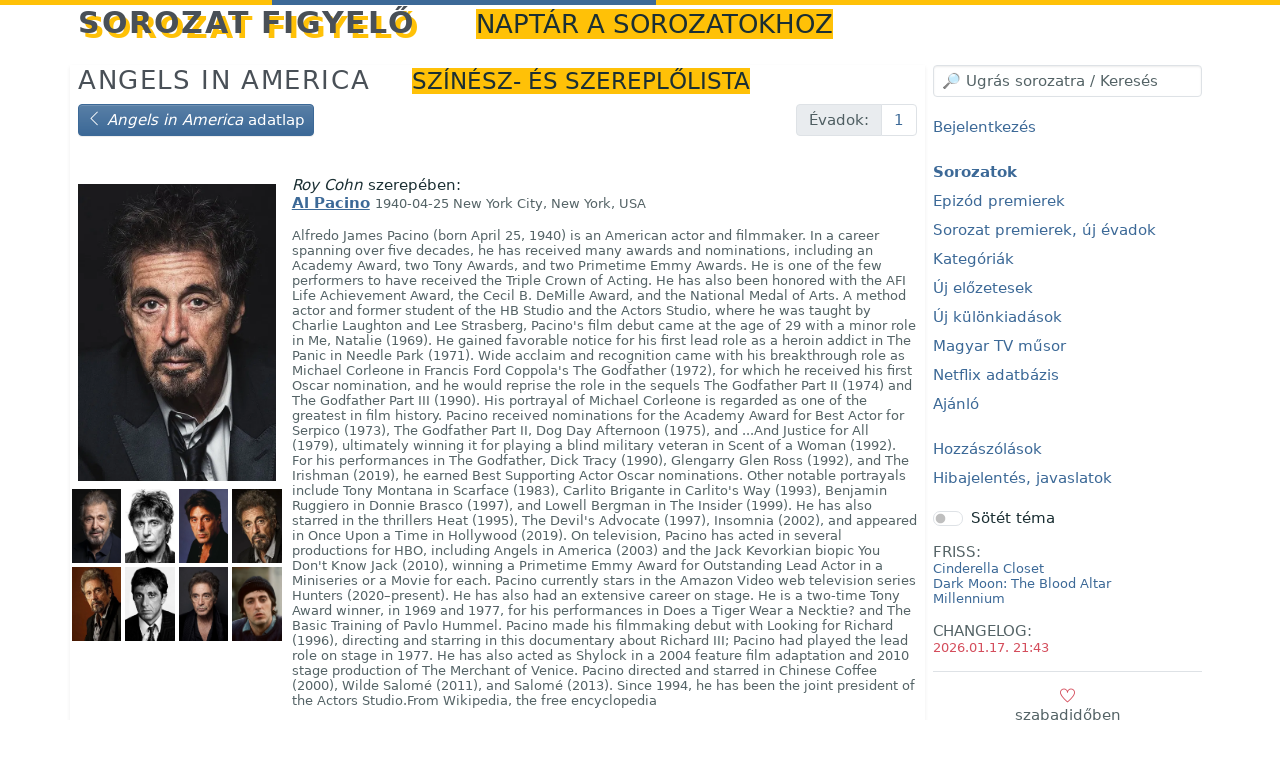

--- FILE ---
content_type: text/html; charset=UTF-8
request_url: https://sorfi.org/sorozat/ANGELSINAMERICA/szineszek
body_size: 15192
content:
<!DOCTYPE HTML>
<html lang="hu">

<!-- (c) resist 2009-2026: Sorozat figyelő 10 | https://sorfi.org | https://resist.hu -->

<head>
        <meta charset="utf-8">
    <meta name="viewport" content="width=device-width, initial-scale=1, shrink-to-fit=no">

    <title> Színész- és szereplőlista: Angels in America </title>

    <link rel="preload" href="/font/themify/themify.woff" as="font" type="font/woff2" crossorigin>
    <meta name="description" content="Angels in America (Angyalok Amerikában) sorozat színész- és szereplő listája">    <meta name="keys" content="színész, képek, Angels in America">    <meta name="application-name" content="Sorozat figyelő">
    <link rel="stylesheet" href="/css/bootstrap.min.css?16" media="all">
    <link rel="stylesheet" href="/css/build/notyf.min.css">
    <link href="/css/themify-icons.css" rel="stylesheet">
    <link href="/css/sorfi.css?43" rel="stylesheet">

    <script type="text/javascript">
        const base = 'https://sorfi.org/';
        let reftime = ((new Date()).getTime()/1000).toFixed();
        let refzone = Intl.DateTimeFormat().resolvedOptions().timeZone;
    </script>
    <script src="/js/bootstrap.min.js" crossorigin="anonymous"></script>
    <script src="/js/build/htmx.min.js"></script>
    <script src="/js/build/_hyperscript.min.js"></script>
    <script src="/js/build/notyf.min.js"></script>
    <script src="/js/build/autoComplete.min.js"></script>
    <script src="/js/sorfi.js?20"></script>

    <link rel="apple-touch-icon" sizes="180x180" href="/icon/apple-touch-icon.png">
    <link rel="icon" type="image/png" sizes="32x32" href="/icon/favicon-32x32.png">
    <link rel="icon" type="image/png" sizes="192x192" href="/icon/android-chrome-192x192.png">
    <link rel="icon" type="image/png" sizes="16x16" href="/icon/favicon-16x16.png">
    <link rel="manifest" href="/webmanifest.json">
    <link rel="mask-icon" href="/icon/safari-pinned-tab.svg" color="#3c6997">
    <link rel="shortcut icon" href="/icon/favicon.ico">
    <meta name="apple-mobile-web-app-title" content="Sorfi">
    <meta name="application-name" content="Sorfi">
    <meta name="msapplication-TileColor" content="#3c6997">
    <meta name="msapplication-config" content="/icon/browserconfig.xml">
    <meta name="theme-color" content="#3c6997">

    <meta name="generator" content="sorfi-10">
    <link rel="author" href="/dokumentacio/nevjegy">

    <meta http-equiv="x-ua-compatible" content="ie=edge">
    <meta name="format-detection" content="telephone=no">

    <link rel="search" type="application/opensearchdescription+xml" title="searchTitle" href="/opensearch.xml">
    <link rel="self" type="application/opensearchdescription+xml" title="searchTitle" href="/opensearch.xml">

    </head>
<body class="d-flex flex-column h-100" id="body" data-hx-ext="ajax-header" data-hx-indicator="#spinner">

<div class="htmx-indicator spinner sticky-top" id="spinner" role="progressbar" aria-label="Háttérfolyamat-jelző">
    <span class="visually-hidden">Betöltés...</span>
</div>


<div class="container mb-4">
    <header>
        <span id="sidebar-controller-container" class="float-end text-double btn-img text-danger d-md-none cur" role="button" aria-label="Oldalsó menü nyitó mobil nézetben"
              data-script="on click toggle .d-none on #sidebar then toggle between .ti-menu and .ti-close on #sidebar-controller"><span id="sidebar-controller" class="ti-menu"></span>
        </span>
        <h1 class="d-inline">
            <a href="/">
                Sorozat figyelő
            </a>
                            <small class="ms-3 d-none d-lg-inline fw-light">naptár a sorozatokhoz</small>
                    </h1>
    </header>
</div>

<div class="container">
        

    
        
    <div class="row">
                                    
        <main class="col-12 order-last order-md-first col-md-9 shadow-sm pb-3">
                                <h2>
                            <a href="/sorozat/ANGELSINAMERICA/szineszek">Angels in America</a>
            
                            <small>
                    Színész- és szereplőlista
                </small>
                    </h2>

            
    <div class="row mb-2">
        <div class="col">
            <a href="/sorozat/ANGELSINAMERICA" class="btn btn-primary">
                <span class="ti-angle-left" role="img"></span> <em>Angels in America</em> adatlap
            </a>
        </div>
        <nav class="col-auto">
            <ul class="pagination flex-wrap">
                <li class="page-item disabled d-none d-sm-block">
                    <span class="page-link">Évadok:</span>
                </li>

                                    <li class="page-item cur">
                        <a href="/sorozat/ANGELSINAMERICA/szineszek/1" class="page-link">1</a>
                    </li>
                            </ul>
        </nav>

    </div>

    <div class="row">
        
        <div class="col-12 mt-3">
                                                            
                <div class="row" id="Al-Pacino">
                        <div class="col-3">
                            <a href="https://image.tmdb.org/t/p/original/m8HAAjq1T75JypKk0v1FFQn4ysZ.jpg" target="_blank" rel="noreferrer">
                                <img src="https://image.tmdb.org/t/p/w500/m8HAAjq1T75JypKk0v1FFQn4ysZ.jpg" alt="Kép: Al Pacino színész profilképe" class="img-fluid my-2">
                            </a>
                                                            <div class="row">
                                                                                                                                                                                                    <div class="col-3 gy-0 gx-1 pb-1">
                                                <a href="https://image.tmdb.org/t/p/original/2dGBb1fOcNdZjtQToVPFxXjm4ke.jpg" target="_blank" rel="noreferrer">
                                                    <img src="https://image.tmdb.org/t/p/w500/2dGBb1fOcNdZjtQToVPFxXjm4ke.jpg" alt="Kép: Al Pacino színész profilképe" class="img-fluid">
                                                </a>
                                            </div>
                                                                                                                                                                <div class="col-3 gy-0 gx-1 pb-1">
                                                <a href="https://image.tmdb.org/t/p/original/qs5KH7A6oH1wVDz0K3yYOzuanE0.jpg" target="_blank" rel="noreferrer">
                                                    <img src="https://image.tmdb.org/t/p/w500/qs5KH7A6oH1wVDz0K3yYOzuanE0.jpg" alt="Kép: Al Pacino színész profilképe" class="img-fluid">
                                                </a>
                                            </div>
                                                                                                                                                                <div class="col-3 gy-0 gx-1 pb-1">
                                                <a href="https://image.tmdb.org/t/p/original/sDcYe21O0XEaOPXKpbQWEEdvnCF.jpg" target="_blank" rel="noreferrer">
                                                    <img src="https://image.tmdb.org/t/p/w500/sDcYe21O0XEaOPXKpbQWEEdvnCF.jpg" alt="Kép: Al Pacino színész profilképe" class="img-fluid">
                                                </a>
                                            </div>
                                                                                                                                                                <div class="col-3 gy-0 gx-1 pb-1">
                                                <a href="https://image.tmdb.org/t/p/original/vfbfcqINRHzXNTenycHIjNO6Va7.jpg" target="_blank" rel="noreferrer">
                                                    <img src="https://image.tmdb.org/t/p/w500/vfbfcqINRHzXNTenycHIjNO6Va7.jpg" alt="Kép: Al Pacino színész profilképe" class="img-fluid">
                                                </a>
                                            </div>
                                                                                                                                                                <div class="col-3 gy-0 gx-1 pb-1">
                                                <a href="https://image.tmdb.org/t/p/original/cCECRgy3E1e1jE6y5xtSsThnLid.jpg" target="_blank" rel="noreferrer">
                                                    <img src="https://image.tmdb.org/t/p/w500/cCECRgy3E1e1jE6y5xtSsThnLid.jpg" alt="Kép: Al Pacino színész profilképe" class="img-fluid">
                                                </a>
                                            </div>
                                                                                                                                                                <div class="col-3 gy-0 gx-1 pb-1">
                                                <a href="https://image.tmdb.org/t/p/original/iqJ6g9fTKjpp1zWH9v72whXeGIK.jpg" target="_blank" rel="noreferrer">
                                                    <img src="https://image.tmdb.org/t/p/w500/iqJ6g9fTKjpp1zWH9v72whXeGIK.jpg" alt="Kép: Al Pacino színész profilképe" class="img-fluid">
                                                </a>
                                            </div>
                                                                                                                                                                <div class="col-3 gy-0 gx-1 pb-1">
                                                <a href="https://image.tmdb.org/t/p/original/lNK0BtzeJpwhd9MQFMiwE05dqd4.jpg" target="_blank" rel="noreferrer">
                                                    <img src="https://image.tmdb.org/t/p/w500/lNK0BtzeJpwhd9MQFMiwE05dqd4.jpg" alt="Kép: Al Pacino színész profilképe" class="img-fluid">
                                                </a>
                                            </div>
                                                                                                                                                                <div class="col-3 gy-0 gx-1 pb-1">
                                                <a href="https://image.tmdb.org/t/p/original/8659cdumFKdn3zQHZBFlvEAsAo7.jpg" target="_blank" rel="noreferrer">
                                                    <img src="https://image.tmdb.org/t/p/w500/8659cdumFKdn3zQHZBFlvEAsAo7.jpg" alt="Kép: Al Pacino színész profilképe" class="img-fluid">
                                                </a>
                                            </div>
                                                                                                            </div>
                                                    </div>
                        <div class="col-9">
                            <p>
                                                                    <span class="fst-italic">Roy Cohn</span> szerepében:
                                    <br>
                                                                                                    <a href="https://www.imdb.com/name/nm0000199" class="fw-bold" target="_blank" rel="noreferrer" data-bs-toggle="tooltip" title="IMDb link">Al Pacino</a>
                                
                                <span class="text-muted small ml-2">
                                                                        1940-04-25                                    New York City, New York, USA                                                                    </span>
                            </p>
                                                            <p class="text-muted small" data-truncate="truncate">Alfredo James Pacino (born April 25, 1940) is an American actor and filmmaker. In a career spanning over five decades, he has received many awards and nominations, including an Academy Award, two Tony Awards, and two Primetime Emmy Awards. He is one of the few performers to have received the Triple Crown of Acting. He has also been honored with the AFI Life Achievement Award, the Cecil B. DeMille Award, and the National Medal of Arts.

A method actor and former student of the HB Studio and the Actors Studio, where he was taught by Charlie Laughton and Lee Strasberg, Pacino&#039;s film debut came at the age of 29 with a minor role in Me, Natalie (1969). He gained favorable notice for his first lead role as a heroin addict in The Panic in Needle Park (1971). Wide acclaim and recognition came with his breakthrough role as Michael Corleone in Francis Ford Coppola&#039;s The Godfather (1972), for which he received his first Oscar nomination, and he would reprise the role in the sequels The Godfather Part II (1974) and The Godfather Part III (1990).

His portrayal of Michael Corleone is regarded as one of the greatest in film history. Pacino received nominations for the Academy Award for Best Actor for Serpico (1973), The Godfather Part II, Dog Day Afternoon (1975), and ...And Justice for All (1979), ultimately winning it for playing a blind military veteran in Scent of a Woman (1992). For his performances in The Godfather, Dick Tracy (1990), Glengarry Glen Ross (1992), and The Irishman (2019), he earned Best Supporting Actor Oscar nominations.

Other notable portrayals include Tony Montana in Scarface (1983), Carlito Brigante in Carlito&#039;s Way (1993), Benjamin Ruggiero in Donnie Brasco (1997), and Lowell Bergman in The Insider (1999). He has also starred in the thrillers Heat (1995), The Devil&#039;s Advocate (1997), Insomnia (2002), and appeared in Once Upon a Time in Hollywood (2019). On television, Pacino has acted in several productions for HBO, including Angels in America (2003) and the Jack Kevorkian biopic You Don&#039;t Know Jack (2010), winning a Primetime Emmy Award for Outstanding Lead Actor in a Miniseries or a Movie for each. Pacino currently stars in the Amazon Video web television series Hunters (2020–present).

He has also had an extensive career on stage. He is a two-time Tony Award winner, in 1969 and 1977, for his performances in Does a Tiger Wear a Necktie? and The Basic Training of Pavlo Hummel. Pacino made his filmmaking debut with Looking for Richard (1996), directing and starring in this documentary about Richard III; Pacino had played the lead role on stage in 1977. He has also acted as Shylock in a 2004 feature film adaptation and 2010 stage production of The Merchant of Venice. Pacino directed and starred in Chinese Coffee (2000), Wilde Salomé (2011), and Salomé (2013). Since 1994, he has been the joint president of the Actors Studio.​

From Wikipedia, the free encyclopedia</p>
                                                        <p class="small text-muted">
                                <a href="https://www.themoviedb.org/person/1158" target="_blank" rel="noopener">The Movie DB adatlap</a>
                                                                    | <a href="https://www.imdb.com/name/nm0000199" target="_blank" rel="noreferrer">IMDb adatlap</a>
                                                            </p>
                            <div class="row">
                                                                    <div class="col-4 col-md-2 text-center small g-1">
                                                                                    <img src="https://image.tmdb.org/t/p/w92//3bhkrj58Vtu7enYsRolD1fZdja1.jpg" alt="The Godfather poszter" data-bs-toggle="tooltip" title="Szerep: Michael Corleone" class="img-thumbnail img-fluid">
                                        
                                        <br>The Godfather
                                                                                                                                    <em class="text-muted">film</em>
                                                                                     <a href="https://www.themoviedb.org/movie/238" target="_blank" rel="noopener">TMDb</a>
                                    </div>
                                                                    <div class="col-4 col-md-2 text-center small g-1">
                                                                                    <img src="https://image.tmdb.org/t/p/w92//hek3koDUyRQk7FIhPXsa6mT2Zc3.jpg" alt="The Godfather Part II poszter" data-bs-toggle="tooltip" title="Szerep: Don Michael Corleone" class="img-thumbnail img-fluid">
                                        
                                        <br>The Godfather Part II
                                                                                                                                    <em class="text-muted">film</em>
                                                                                     <a href="https://www.themoviedb.org/movie/240" target="_blank" rel="noopener">TMDb</a>
                                    </div>
                                                                    <div class="col-4 col-md-2 text-center small g-1">
                                                                                    <img src="https://image.tmdb.org/t/p/w92//iQ5ztdjvteGeboxtmRdXEChJOHh.jpg" alt="Scarface poszter" data-bs-toggle="tooltip" title="Szerep: Tony Montana" class="img-thumbnail img-fluid">
                                        
                                        <br>Scarface
                                                                                                                                    <em class="text-muted">film</em>
                                                                                     <a href="https://www.themoviedb.org/movie/111" target="_blank" rel="noopener">TMDb</a>
                                    </div>
                                                                    <div class="col-4 col-md-2 text-center small g-1">
                                                                                    <a href="/findby/TMDbId/79622" target="_blank" >
                                                <img src="https://image.tmdb.org/t/p/w92//mjsz10d1abJXZwT9b8CTgniRJh9.jpg" alt="Hunters poszter" data-bs-toggle="tooltip" title="Szerep: Meyer Offerman / Wilhelm Zuchs" class="img-thumbnail img-fluid border-success">
                                            </a>
                                        
                                        <br>Hunters
                                                                                                                                    <em class="text-muted">sorozat</em>
                                                                                     <a href="https://www.themoviedb.org/tv/79622" target="_blank" rel="noopener">TMDb</a>
                                    </div>
                                                                    <div class="col-4 col-md-2 text-center small g-1">
                                                                                    <img src="https://image.tmdb.org/t/p/w92//8j58iEBw9pOXFD2L0nt0ZXeHviB.jpg" alt="Once Upon a Time... in Hollywood poszter" data-bs-toggle="tooltip" title="Szerep: Marvin Schwarz" class="img-thumbnail img-fluid">
                                        
                                        <br>Once Upon a Time... in Hollywood
                                                                                                                                    <em class="text-muted">film</em>
                                                                                     <a href="https://www.themoviedb.org/movie/466272" target="_blank" rel="noopener">TMDb</a>
                                    </div>
                                                                    <div class="col-4 col-md-2 text-center small g-1">
                                                                                    <img src="https://image.tmdb.org/t/p/w92//5ZzBGpxy55OQzHxKVY11IpY6a0o.jpg" alt="The Devil&#039;s Advocate poszter" data-bs-toggle="tooltip" title="Szerep: John Milton" class="img-thumbnail img-fluid">
                                        
                                        <br>The Devil&#039;s Advocate
                                                                                                                                    <em class="text-muted">film</em>
                                                                                     <a href="https://www.themoviedb.org/movie/1813" target="_blank" rel="noopener">TMDb</a>
                                    </div>
                                                            </div>
                        </div>
                    </div>
                                    <hr>
                                                                            
                <div class="row" id="Meryl-Streep">
                        <div class="col-3">
                            <a href="https://image.tmdb.org/t/p/original/emAAzyK1rJ6aiMi0wsWYp51EC3h.jpg" target="_blank" rel="noreferrer">
                                <img src="https://image.tmdb.org/t/p/w500/emAAzyK1rJ6aiMi0wsWYp51EC3h.jpg" alt="Kép: Meryl Streep színész profilképe" class="img-fluid my-2">
                            </a>
                                                            <div class="row">
                                                                                                                                                                                                    <div class="col-3 gy-0 gx-1 pb-1">
                                                <a href="https://image.tmdb.org/t/p/original/g5cVxQBAQ3AXt3LhdBXtbbN47Uc.jpg" target="_blank" rel="noreferrer">
                                                    <img src="https://image.tmdb.org/t/p/w500/g5cVxQBAQ3AXt3LhdBXtbbN47Uc.jpg" alt="Kép: Meryl Streep színész profilképe" class="img-fluid">
                                                </a>
                                            </div>
                                                                                                                                                                <div class="col-3 gy-0 gx-1 pb-1">
                                                <a href="https://image.tmdb.org/t/p/original/pSyM9cteYYWUBDalJzMPLH0SLgB.jpg" target="_blank" rel="noreferrer">
                                                    <img src="https://image.tmdb.org/t/p/w500/pSyM9cteYYWUBDalJzMPLH0SLgB.jpg" alt="Kép: Meryl Streep színész profilképe" class="img-fluid">
                                                </a>
                                            </div>
                                                                                                                                                                <div class="col-3 gy-0 gx-1 pb-1">
                                                <a href="https://image.tmdb.org/t/p/original/sE4O9ENBzCVzhDh2gboFk45ZwzB.jpg" target="_blank" rel="noreferrer">
                                                    <img src="https://image.tmdb.org/t/p/w500/sE4O9ENBzCVzhDh2gboFk45ZwzB.jpg" alt="Kép: Meryl Streep színész profilképe" class="img-fluid">
                                                </a>
                                            </div>
                                                                                                                                                                <div class="col-3 gy-0 gx-1 pb-1">
                                                <a href="https://image.tmdb.org/t/p/original/mwimWeTiLoTKnYBsTy7E5P1IxDC.jpg" target="_blank" rel="noreferrer">
                                                    <img src="https://image.tmdb.org/t/p/w500/mwimWeTiLoTKnYBsTy7E5P1IxDC.jpg" alt="Kép: Meryl Streep színész profilképe" class="img-fluid">
                                                </a>
                                            </div>
                                                                                                                                                                <div class="col-3 gy-0 gx-1 pb-1">
                                                <a href="https://image.tmdb.org/t/p/original/v59FjBat2WXuSYttr1O1FTAh4qZ.jpg" target="_blank" rel="noreferrer">
                                                    <img src="https://image.tmdb.org/t/p/w500/v59FjBat2WXuSYttr1O1FTAh4qZ.jpg" alt="Kép: Meryl Streep színész profilképe" class="img-fluid">
                                                </a>
                                            </div>
                                                                                                                                                                <div class="col-3 gy-0 gx-1 pb-1">
                                                <a href="https://image.tmdb.org/t/p/original/vAzKggFbilf6eG1RY2lj6pdhrKl.jpg" target="_blank" rel="noreferrer">
                                                    <img src="https://image.tmdb.org/t/p/w500/vAzKggFbilf6eG1RY2lj6pdhrKl.jpg" alt="Kép: Meryl Streep színész profilképe" class="img-fluid">
                                                </a>
                                            </div>
                                                                                                                                                                <div class="col-3 gy-0 gx-1 pb-1">
                                                <a href="https://image.tmdb.org/t/p/original/9kZ3Ckzw6HySZm6AGfETMMODxmc.jpg" target="_blank" rel="noreferrer">
                                                    <img src="https://image.tmdb.org/t/p/w500/9kZ3Ckzw6HySZm6AGfETMMODxmc.jpg" alt="Kép: Meryl Streep színész profilképe" class="img-fluid">
                                                </a>
                                            </div>
                                                                                                                                                                <div class="col-3 gy-0 gx-1 pb-1">
                                                <a href="https://image.tmdb.org/t/p/original/vkYVP9SubmLZSywTtGxgQyR6CLx.jpg" target="_blank" rel="noreferrer">
                                                    <img src="https://image.tmdb.org/t/p/w500/vkYVP9SubmLZSywTtGxgQyR6CLx.jpg" alt="Kép: Meryl Streep színész profilképe" class="img-fluid">
                                                </a>
                                            </div>
                                                                                                            </div>
                                                    </div>
                        <div class="col-9">
                            <p>
                                                                    <span class="fst-italic">Hannah Pitt / Ethel Rosenberg / The Rabbi / The Angel Australia</span> szerepében:
                                    <br>
                                                                                                    <a href="https://www.imdb.com/name/nm0000658" class="fw-bold" target="_blank" rel="noreferrer" data-bs-toggle="tooltip" title="IMDb link">Meryl Streep</a>
                                
                                <span class="text-muted small ml-2">
                                                                        1949-06-22                                    Summit, New Jersey, USA                                                                    </span>
                            </p>
                                                            <p class="text-muted small" data-truncate="truncate">Mary Louise &quot;Meryl&quot; Streep (born June 22, 1949) is an American actress. Often described as &quot;the best actress of her generation&quot;, Streep is particularly known for her versatility and accent adaptability. She has received numerous accolades throughout her career spanning over five decades, including a record 21 Academy Award nominations (winning three) and a record 32 Golden Globe Award nominations (winning eight). She has also received two British Academy Film Awards, two Screen Actors Guild Awards, and three Primetime Emmy Awards, in addition to nominations for a Tony Award and six Grammy Awards.</p>
                                                        <p class="small text-muted">
                                <a href="https://www.themoviedb.org/person/5064" target="_blank" rel="noopener">The Movie DB adatlap</a>
                                                                    | <a href="https://www.imdb.com/name/nm0000658" target="_blank" rel="noreferrer">IMDb adatlap</a>
                                                            </p>
                            <div class="row">
                                                                    <div class="col-4 col-md-2 text-center small g-1">
                                                                                    <a href="/findby/TMDbId/107113" target="_blank" >
                                                <img src="https://image.tmdb.org/t/p/w92//1yjFVQZuW8aofZ5Cgol8iImsVFp.jpg" alt="Only Murders in the Building poszter" data-bs-toggle="tooltip" title="Szerep: Loretta Durkin" class="img-thumbnail img-fluid border-success">
                                            </a>
                                        
                                        <br>Only Murders in the Building
                                                                                                                                    <em class="text-muted">sorozat</em>
                                                                                     <a href="https://www.themoviedb.org/tv/107113" target="_blank" rel="noopener">TMDb</a>
                                    </div>
                                                                    <div class="col-4 col-md-2 text-center small g-1">
                                                                                    <img src="https://image.tmdb.org/t/p/w92//8912AsVuS7Sj915apArUFbv6F9L.jpg" alt="The Devil Wears Prada poszter" data-bs-toggle="tooltip" title="Szerep: Miranda Priestly" class="img-thumbnail img-fluid">
                                        
                                        <br>The Devil Wears Prada
                                                                                                                                    <em class="text-muted">film</em>
                                                                                     <a href="https://www.themoviedb.org/movie/350" target="_blank" rel="noopener">TMDb</a>
                                    </div>
                                                                    <div class="col-4 col-md-2 text-center small g-1">
                                                                                    <a href="/findby/TMDbId/66292" target="_blank" >
                                                <img src="https://image.tmdb.org/t/p/w92//b4HNJOc2N6SGyEhf2RagdpAKBK6.jpg" alt="Big Little Lies poszter" data-bs-toggle="tooltip" title="Szerep: Mary Louise Wright" class="img-thumbnail img-fluid border-success">
                                            </a>
                                        
                                        <br>Big Little Lies
                                                                                                                                    <em class="text-muted">sorozat</em>
                                                                                     <a href="https://www.themoviedb.org/tv/66292" target="_blank" rel="noopener">TMDb</a>
                                    </div>
                                                                    <div class="col-4 col-md-2 text-center small g-1">
                                                                                    <img src="https://image.tmdb.org/t/p/w92//yn5ihODtZ7ofn8pDYfxCmxh8AXI.jpg" alt="Little Women poszter" data-bs-toggle="tooltip" title="Szerep: Aunt March" class="img-thumbnail img-fluid">
                                        
                                        <br>Little Women
                                                                                                                                    <em class="text-muted">film</em>
                                                                                     <a href="https://www.themoviedb.org/movie/331482" target="_blank" rel="noopener">TMDb</a>
                                    </div>
                                                                    <div class="col-4 col-md-2 text-center small g-1">
                                                                                    <img src="https://image.tmdb.org/t/p/w92//th4E1yqsE8DGpAseLiUrI60Hf8V.jpg" alt="Don&#039;t Look Up poszter" data-bs-toggle="tooltip" title="Szerep: President Orlean" class="img-thumbnail img-fluid">
                                        
                                        <br>Don&#039;t Look Up
                                                                                                                                    <em class="text-muted">film</em>
                                                                                     <a href="https://www.themoviedb.org/movie/646380" target="_blank" rel="noopener">TMDb</a>
                                    </div>
                                                                    <div class="col-4 col-md-2 text-center small g-1">
                                                                                    <img src="https://image.tmdb.org/t/p/w92//ffEmHQAiD0m5dEQ6rlsuA9vlllW.jpg" alt="Adaptation. poszter" data-bs-toggle="tooltip" title="Szerep: Susan Orlean" class="img-thumbnail img-fluid">
                                        
                                        <br>Adaptation.
                                                                                                                                    <em class="text-muted">film</em>
                                                                                     <a href="https://www.themoviedb.org/movie/2757" target="_blank" rel="noopener">TMDb</a>
                                    </div>
                                                            </div>
                        </div>
                    </div>
                                    <hr>
                                                                            
                <div class="row" id="Emma-Thompson">
                        <div class="col-3">
                            <a href="https://image.tmdb.org/t/p/original/bLGNyyVAGSDfRpLoC3gKD6S6j4P.jpg" target="_blank" rel="noreferrer">
                                <img src="https://image.tmdb.org/t/p/w500/bLGNyyVAGSDfRpLoC3gKD6S6j4P.jpg" alt="Kép: Emma Thompson színész profilképe" class="img-fluid my-2">
                            </a>
                                                            <div class="row">
                                                                                                                                                                                                    <div class="col-3 gy-0 gx-1 pb-1">
                                                <a href="https://image.tmdb.org/t/p/original/xVrrH7dAoeotune3TWjv5Tr3F3U.jpg" target="_blank" rel="noreferrer">
                                                    <img src="https://image.tmdb.org/t/p/w500/xVrrH7dAoeotune3TWjv5Tr3F3U.jpg" alt="Kép: Emma Thompson színész profilképe" class="img-fluid">
                                                </a>
                                            </div>
                                                                                                                                                                <div class="col-3 gy-0 gx-1 pb-1">
                                                <a href="https://image.tmdb.org/t/p/original/11PK2FrX6sgzWhR3Hf78QM7RmxP.jpg" target="_blank" rel="noreferrer">
                                                    <img src="https://image.tmdb.org/t/p/w500/11PK2FrX6sgzWhR3Hf78QM7RmxP.jpg" alt="Kép: Emma Thompson színész profilképe" class="img-fluid">
                                                </a>
                                            </div>
                                                                                                                                                                <div class="col-3 gy-0 gx-1 pb-1">
                                                <a href="https://image.tmdb.org/t/p/original/xr8Ki3CIqweWWqS5q0kUYdiK6oQ.jpg" target="_blank" rel="noreferrer">
                                                    <img src="https://image.tmdb.org/t/p/w500/xr8Ki3CIqweWWqS5q0kUYdiK6oQ.jpg" alt="Kép: Emma Thompson színész profilképe" class="img-fluid">
                                                </a>
                                            </div>
                                                                                                                                                                <div class="col-3 gy-0 gx-1 pb-1">
                                                <a href="https://image.tmdb.org/t/p/original/zQ0hWHh3tzaOOziPbABQI8s9WCu.jpg" target="_blank" rel="noreferrer">
                                                    <img src="https://image.tmdb.org/t/p/w500/zQ0hWHh3tzaOOziPbABQI8s9WCu.jpg" alt="Kép: Emma Thompson színész profilképe" class="img-fluid">
                                                </a>
                                            </div>
                                                                                                                                                                <div class="col-3 gy-0 gx-1 pb-1">
                                                <a href="https://image.tmdb.org/t/p/original/2AZaQpfYkvgwYrfqdl9TBoXdjHP.jpg" target="_blank" rel="noreferrer">
                                                    <img src="https://image.tmdb.org/t/p/w500/2AZaQpfYkvgwYrfqdl9TBoXdjHP.jpg" alt="Kép: Emma Thompson színész profilképe" class="img-fluid">
                                                </a>
                                            </div>
                                                                                                                                                                <div class="col-3 gy-0 gx-1 pb-1">
                                                <a href="https://image.tmdb.org/t/p/original/czWH8363PhILjJXe3AGS8hMhUy1.jpg" target="_blank" rel="noreferrer">
                                                    <img src="https://image.tmdb.org/t/p/w500/czWH8363PhILjJXe3AGS8hMhUy1.jpg" alt="Kép: Emma Thompson színész profilképe" class="img-fluid">
                                                </a>
                                            </div>
                                                                                                                                                                <div class="col-3 gy-0 gx-1 pb-1">
                                                <a href="https://image.tmdb.org/t/p/original/n6y0cOFimj7AOAc6CdmdH8D2ddr.jpg" target="_blank" rel="noreferrer">
                                                    <img src="https://image.tmdb.org/t/p/w500/n6y0cOFimj7AOAc6CdmdH8D2ddr.jpg" alt="Kép: Emma Thompson színész profilképe" class="img-fluid">
                                                </a>
                                            </div>
                                                                                                                                                                <div class="col-3 gy-0 gx-1 pb-1">
                                                <a href="https://image.tmdb.org/t/p/original/odPswHsSsed56uHeVWmABKKlXlX.jpg" target="_blank" rel="noreferrer">
                                                    <img src="https://image.tmdb.org/t/p/w500/odPswHsSsed56uHeVWmABKKlXlX.jpg" alt="Kép: Emma Thompson színész profilképe" class="img-fluid">
                                                </a>
                                            </div>
                                                                                                            </div>
                                                    </div>
                        <div class="col-9">
                            <p>
                                                                    <span class="fst-italic">Nurse Emily / Homeless Woman / The Angel</span> szerepében:
                                    <br>
                                                                                                    <a href="https://www.imdb.com/name/nm0000668" class="fw-bold" target="_blank" rel="noreferrer" data-bs-toggle="tooltip" title="IMDb link">Emma Thompson</a>
                                
                                <span class="text-muted small ml-2">
                                                                        1959-04-15                                    Paddington, London, England, UK                                                                    </span>
                            </p>
                                                            <p class="text-muted small" data-truncate="truncate">Dame Emma Thompson (born April 15, 1959) is a British actress and screenwriter. Her work spans over four decades of screen and stage, and her accolades include two Academy Awards, three BAFTA Awards, two Golden Globe Awards and a Primetime Emmy Award. In 2018, she was made a dame (DBE) by Queen Elizabeth II for her contributions to drama.

Born to actors Eric Thompson and Phyllida Law, Thompson was educated at Newnham College, Cambridge, where she became a member of the Footlights troupe and appeared in the comedy sketch series Alfresco (1983–1984). In 1985, she starred in the West End revival of the musical Me and My Girl, which was a breakthrough in her career. In 1987, she became famous for her performances in two BBC series, Tutti Frutti and Fortunes of War, winning the BAFTA TV Award for Best Actress for her work on both series. In the early 1990s, she often collaborated with then-husband, actor and director Kenneth Branagh in films such as Henry V (1989), Dead Again (1991), and Much Ado About Nothing (1993).

Thompson won the BAFTA Award and the Academy Award for Best Actress for her performance in the Merchant-Ivory period drama Howards End (1992). In 1993, she received two Academy Award nominations—Best Actress and Best Supporting Actress—for the respective roles of the housekeeper of a grand household in The Remains of the Day and a lawyer in In the Name of the Father, becoming one of the few actors to achieve this feat. Thompson wrote and starred in Sense and Sensibility (1995), for which she won the Academy Award for Best Adapted Screenplay—making her the only person in history to win Oscars for both acting and writing—and once again won the BAFTA. Further critical acclaim came for her roles in Primary Colors (1998), Love Actually (2003), Saving Mr. Banks (2013), Late Night (2019), and Good Luck to You, Leo Grande (2022).

Other notable film credits include the Harry Potter series (2004–2011), Nanny McPhee (2005), Stranger than Fiction (2006), An Education (2009), Men in Black 3 (2012) and the spin-off Men in Black: International (2019), Brave (2012), Beauty and the Beast (2017), Cruella (2021), and Matilda the Musical (2022). Her television credits include Wit (2001), Angels in America (2003), The Song of Lunch (2010), King Lear (2018) and Years and Years (2019). She portrayed Mrs. Lovett in a Lincoln Center production of Stephen Sondheim&#039;s Sweeney Todd: The Demon Barber of Fleet Street in 2014. Authorised by the publishers of Beatrix Potter, Thompson has also written three Peter Rabbit children&#039;s books.</p>
                                                        <p class="small text-muted">
                                <a href="https://www.themoviedb.org/person/7056" target="_blank" rel="noopener">The Movie DB adatlap</a>
                                                                    | <a href="https://www.imdb.com/name/nm0000668" target="_blank" rel="noreferrer">IMDb adatlap</a>
                                                            </p>
                            <div class="row">
                                                                    <div class="col-4 col-md-2 text-center small g-1">
                                                                                    <img src="https://image.tmdb.org/t/p/w92//aWxwnYoe8p2d2fcxOqtvAtJ72Rw.jpg" alt="Harry Potter and the Prisoner of Azkaban poszter" data-bs-toggle="tooltip" title="Szerep: Sybill Trelawney" class="img-thumbnail img-fluid">
                                        
                                        <br>Harry Potter and the Prisoner of Azkaban
                                                                                                                                    <em class="text-muted">film</em>
                                                                                     <a href="https://www.themoviedb.org/movie/673" target="_blank" rel="noopener">TMDb</a>
                                    </div>
                                                                    <div class="col-4 col-md-2 text-center small g-1">
                                                                                    <img src="https://image.tmdb.org/t/p/w92//hKegSKIDep2ewJWPUQD7u0KqFIp.jpg" alt="Beauty and the Beast poszter" data-bs-toggle="tooltip" title="Szerep: Mrs. Potts" class="img-thumbnail img-fluid">
                                        
                                        <br>Beauty and the Beast
                                                                                                                                    <em class="text-muted">film</em>
                                                                                     <a href="https://www.themoviedb.org/movie/321612" target="_blank" rel="noopener">TMDb</a>
                                    </div>
                                                                    <div class="col-4 col-md-2 text-center small g-1">
                                                                                    <img src="https://image.tmdb.org/t/p/w92//c54HpQmuwXjHq2C9wmoACjxoom3.jpg" alt="Harry Potter and the Deathly Hallows: Part 2 poszter" data-bs-toggle="tooltip" title="Szerep: Sybill Trelawney" class="img-thumbnail img-fluid">
                                        
                                        <br>Harry Potter and the Deathly Hallows: Part 2
                                                                                                                                    <em class="text-muted">film</em>
                                                                                     <a href="https://www.themoviedb.org/movie/12445" target="_blank" rel="noopener">TMDb</a>
                                    </div>
                                                                    <div class="col-4 col-md-2 text-center small g-1">
                                                                                    <img src="https://image.tmdb.org/t/p/w92//5aOyriWkPec0zUDxmHFP9qMmBaj.jpg" alt="Harry Potter and the Order of the Phoenix poszter" data-bs-toggle="tooltip" title="Szerep: Sybill Trelawney" class="img-thumbnail img-fluid">
                                        
                                        <br>Harry Potter and the Order of the Phoenix
                                                                                                                                    <em class="text-muted">film</em>
                                                                                     <a href="https://www.themoviedb.org/movie/675" target="_blank" rel="noopener">TMDb</a>
                                    </div>
                                                                    <div class="col-4 col-md-2 text-center small g-1">
                                                                                    <img src="https://image.tmdb.org/t/p/w92//5DcrN62sGAiRJxt8rXSRlSRLwIE.jpg" alt="Dead of Winter poszter" data-bs-toggle="tooltip" title="Szerep: Barb" class="img-thumbnail img-fluid">
                                        
                                        <br>Dead of Winter
                                                                                                                                    <em class="text-muted">film</em>
                                                                                     <a href="https://www.themoviedb.org/movie/1235746" target="_blank" rel="noopener">TMDb</a>
                                    </div>
                                                                    <div class="col-4 col-md-2 text-center small g-1">
                                                                                    <img src="https://image.tmdb.org/t/p/w92//hjS9mH8KvRiGHgjk6VUZH7OT0Ng.jpg" alt="Cruella poszter" data-bs-toggle="tooltip" title="Szerep: The Baroness" class="img-thumbnail img-fluid">
                                        
                                        <br>Cruella
                                                                                                                                    <em class="text-muted">film</em>
                                                                                     <a href="https://www.themoviedb.org/movie/337404" target="_blank" rel="noopener">TMDb</a>
                                    </div>
                                                            </div>
                        </div>
                    </div>
                                    <hr>
                                                                            
                <div class="row" id="Mary-Louise-Parker">
                        <div class="col-3">
                            <a href="https://image.tmdb.org/t/p/original/1ohhrIZ4OMlLx9DvHjPhQJAIP0F.jpg" target="_blank" rel="noreferrer">
                                <img src="https://image.tmdb.org/t/p/w500/1ohhrIZ4OMlLx9DvHjPhQJAIP0F.jpg" alt="Kép: Mary-Louise Parker színész profilképe" class="img-fluid my-2">
                            </a>
                                                            <div class="row">
                                                                                                                                                                                                    <div class="col-3 gy-0 gx-1 pb-1">
                                                <a href="https://image.tmdb.org/t/p/original/ljaNmBF31BbOvrrawms7vCsIqBP.jpg" target="_blank" rel="noreferrer">
                                                    <img src="https://image.tmdb.org/t/p/w500/ljaNmBF31BbOvrrawms7vCsIqBP.jpg" alt="Kép: Mary-Louise Parker színész profilképe" class="img-fluid">
                                                </a>
                                            </div>
                                                                                                                                                                <div class="col-3 gy-0 gx-1 pb-1">
                                                <a href="https://image.tmdb.org/t/p/original/1j99wd1hPMDoAxEOjoOl5ZrSc5L.jpg" target="_blank" rel="noreferrer">
                                                    <img src="https://image.tmdb.org/t/p/w500/1j99wd1hPMDoAxEOjoOl5ZrSc5L.jpg" alt="Kép: Mary-Louise Parker színész profilképe" class="img-fluid">
                                                </a>
                                            </div>
                                                                                                                                                                <div class="col-3 gy-0 gx-1 pb-1">
                                                <a href="https://image.tmdb.org/t/p/original/hGVVeQfdHGj8ECuNhx272NmirkL.jpg" target="_blank" rel="noreferrer">
                                                    <img src="https://image.tmdb.org/t/p/w500/hGVVeQfdHGj8ECuNhx272NmirkL.jpg" alt="Kép: Mary-Louise Parker színész profilképe" class="img-fluid">
                                                </a>
                                            </div>
                                                                                                                                                                <div class="col-3 gy-0 gx-1 pb-1">
                                                <a href="https://image.tmdb.org/t/p/original/obvTjN38VsnMbeBcphaNjyRMaBk.jpg" target="_blank" rel="noreferrer">
                                                    <img src="https://image.tmdb.org/t/p/w500/obvTjN38VsnMbeBcphaNjyRMaBk.jpg" alt="Kép: Mary-Louise Parker színész profilképe" class="img-fluid">
                                                </a>
                                            </div>
                                                                                                                                                                <div class="col-3 gy-0 gx-1 pb-1">
                                                <a href="https://image.tmdb.org/t/p/original/iY3iyH3mBQwmKlA0sj1J36uHTgB.jpg" target="_blank" rel="noreferrer">
                                                    <img src="https://image.tmdb.org/t/p/w500/iY3iyH3mBQwmKlA0sj1J36uHTgB.jpg" alt="Kép: Mary-Louise Parker színész profilképe" class="img-fluid">
                                                </a>
                                            </div>
                                                                                                                                                                <div class="col-3 gy-0 gx-1 pb-1">
                                                <a href="https://image.tmdb.org/t/p/original/wtlcavHpjEG3zOj9gTDnD80YRQH.jpg" target="_blank" rel="noreferrer">
                                                    <img src="https://image.tmdb.org/t/p/w500/wtlcavHpjEG3zOj9gTDnD80YRQH.jpg" alt="Kép: Mary-Louise Parker színész profilképe" class="img-fluid">
                                                </a>
                                            </div>
                                                                                                                                                                <div class="col-3 gy-0 gx-1 pb-1">
                                                <a href="https://image.tmdb.org/t/p/original/uoAWtJPzccJjbUBHmoIr5DErBc0.jpg" target="_blank" rel="noreferrer">
                                                    <img src="https://image.tmdb.org/t/p/w500/uoAWtJPzccJjbUBHmoIr5DErBc0.jpg" alt="Kép: Mary-Louise Parker színész profilképe" class="img-fluid">
                                                </a>
                                            </div>
                                                                                                            </div>
                                                    </div>
                        <div class="col-9">
                            <p>
                                                                    <span class="fst-italic">Harper Pitt</span> szerepében:
                                    <br>
                                                                                                    <a href="https://www.imdb.com/name/nm0000571" class="fw-bold" target="_blank" rel="noreferrer" data-bs-toggle="tooltip" title="IMDb link">Mary-Louise Parker</a>
                                
                                <span class="text-muted small ml-2">
                                                                        1964-08-02                                    Fort Jackson, South Carolina, USA                                                                    </span>
                            </p>
                                                            <p class="text-muted small" data-truncate="truncate">Mary-Louise Parker (born August 2, 1964) is an American actress and writer. She is the recipient of two Tony Awards, two Golden Globe Awards, and a Primetime Emmy Award.</p>
                                                        <p class="small text-muted">
                                <a href="https://www.themoviedb.org/person/18248" target="_blank" rel="noopener">The Movie DB adatlap</a>
                                                                    | <a href="https://www.imdb.com/name/nm0000571" target="_blank" rel="noreferrer">IMDb adatlap</a>
                                                            </p>
                            <div class="row">
                                                                    <div class="col-4 col-md-2 text-center small g-1">
                                                                                    <a href="/findby/TMDbId/46952" target="_blank" >
                                                <img src="https://image.tmdb.org/t/p/w92//4HTfd1PhgFUenJxVuBDNdLmdr0c.jpg" alt="The Blacklist poszter" data-bs-toggle="tooltip" title="Szerep: Naomi Hyland" class="img-thumbnail img-fluid border-success">
                                            </a>
                                        
                                        <br>The Blacklist
                                                                                                                                    <em class="text-muted">sorozat</em>
                                                                                     <a href="https://www.themoviedb.org/tv/46952" target="_blank" rel="noopener">TMDb</a>
                                    </div>
                                                                    <div class="col-4 col-md-2 text-center small g-1">
                                                                                    <a href="/findby/TMDbId/186" target="_blank" >
                                                <img src="https://image.tmdb.org/t/p/w92//gKUsBTa5b0GY7U4iWBseeBalfjO.jpg" alt="Weeds poszter" data-bs-toggle="tooltip" title="Szerep: Nancy Botwin" class="img-thumbnail img-fluid border-success">
                                            </a>
                                        
                                        <br>Weeds
                                                                                                                                    <em class="text-muted">sorozat</em>
                                                                                     <a href="https://www.themoviedb.org/tv/186" target="_blank" rel="noopener">TMDb</a>
                                    </div>
                                                                    <div class="col-4 col-md-2 text-center small g-1">
                                                                                    <a href="/findby/TMDbId/688" target="_blank" >
                                                <img src="https://image.tmdb.org/t/p/w92//yqDWr5NAE7m1IWrygYwLyEB6pN0.jpg" alt="The West Wing poszter" data-bs-toggle="tooltip" title="Szerep: Amy Gardner" class="img-thumbnail img-fluid border-success">
                                            </a>
                                        
                                        <br>The West Wing
                                                                                                                                    <em class="text-muted">sorozat</em>
                                                                                     <a href="https://www.themoviedb.org/tv/688" target="_blank" rel="noopener">TMDb</a>
                                    </div>
                                                                    <div class="col-4 col-md-2 text-center small g-1">
                                                                                    <a href="/findby/TMDbId/70485" target="_blank" >
                                                <img src="https://image.tmdb.org/t/p/w92//zZm3LidCf6Edv6yX3WMKo6KwICg.jpg" alt="Mr. Mercedes poszter" data-bs-toggle="tooltip" title="Szerep: Janey Patterson" class="img-thumbnail img-fluid border-success">
                                            </a>
                                        
                                        <br>Mr. Mercedes
                                                                                                                                    <em class="text-muted">sorozat</em>
                                                                                     <a href="https://www.themoviedb.org/tv/70485" target="_blank" rel="noopener">TMDb</a>
                                    </div>
                                                                    <div class="col-4 col-md-2 text-center small g-1">
                                                                                    <a href="/findby/TMDbId/253372" target="_blank" >
                                                <img src="https://image.tmdb.org/t/p/w92//7JXZdWifaa6wL0XLRi0GJOlOA8y.jpg" alt="The Institute poszter" data-bs-toggle="tooltip" title="Szerep: Ms. Sigsby" class="img-thumbnail img-fluid border-success">
                                            </a>
                                        
                                        <br>The Institute
                                                                                                                                    <em class="text-muted">sorozat</em>
                                                                                     <a href="https://www.themoviedb.org/tv/253372" target="_blank" rel="noopener">TMDb</a>
                                    </div>
                                                                    <div class="col-4 col-md-2 text-center small g-1">
                                                                                    <img src="https://image.tmdb.org/t/p/w92//cdefNr6aS00IwVbSlxdFJnfmzKh.jpg" alt="Red Sparrow poszter" data-bs-toggle="tooltip" title="Szerep: Stephanie Boucher" class="img-thumbnail img-fluid">
                                        
                                        <br>Red Sparrow
                                                                                                                                    <em class="text-muted">film</em>
                                                                                     <a href="https://www.themoviedb.org/movie/401981" target="_blank" rel="noopener">TMDb</a>
                                    </div>
                                                            </div>
                        </div>
                    </div>
                                    <hr>
                                                                            
                <div class="row" id="Jeffrey-Wright">
                        <div class="col-3">
                            <a href="https://image.tmdb.org/t/p/original/yGcuHGW4glqRpOPxgiCvjcren7F.jpg" target="_blank" rel="noreferrer">
                                <img src="https://image.tmdb.org/t/p/w500/yGcuHGW4glqRpOPxgiCvjcren7F.jpg" alt="Kép: Jeffrey Wright színész profilképe" class="img-fluid my-2">
                            </a>
                                                            <div class="row">
                                                                                                                                                                                                    <div class="col-3 gy-0 gx-1 pb-1">
                                                <a href="https://image.tmdb.org/t/p/original/npJjOiFiAP4wiRDNjKsO8ho03Mg.jpg" target="_blank" rel="noreferrer">
                                                    <img src="https://image.tmdb.org/t/p/w500/npJjOiFiAP4wiRDNjKsO8ho03Mg.jpg" alt="Kép: Jeffrey Wright színész profilképe" class="img-fluid">
                                                </a>
                                            </div>
                                                                                                                                                                <div class="col-3 gy-0 gx-1 pb-1">
                                                <a href="https://image.tmdb.org/t/p/original/43EGVkmHzZFZQQHW20AL6GivrBD.jpg" target="_blank" rel="noreferrer">
                                                    <img src="https://image.tmdb.org/t/p/w500/43EGVkmHzZFZQQHW20AL6GivrBD.jpg" alt="Kép: Jeffrey Wright színész profilképe" class="img-fluid">
                                                </a>
                                            </div>
                                                                                                                                                                <div class="col-3 gy-0 gx-1 pb-1">
                                                <a href="https://image.tmdb.org/t/p/original/oa6K1WzL3M5tjQVOx37kqtPl4ic.jpg" target="_blank" rel="noreferrer">
                                                    <img src="https://image.tmdb.org/t/p/w500/oa6K1WzL3M5tjQVOx37kqtPl4ic.jpg" alt="Kép: Jeffrey Wright színész profilképe" class="img-fluid">
                                                </a>
                                            </div>
                                                                                                                                                                <div class="col-3 gy-0 gx-1 pb-1">
                                                <a href="https://image.tmdb.org/t/p/original/4l98uN207IdXdnkYK8ZBptTQJKN.jpg" target="_blank" rel="noreferrer">
                                                    <img src="https://image.tmdb.org/t/p/w500/4l98uN207IdXdnkYK8ZBptTQJKN.jpg" alt="Kép: Jeffrey Wright színész profilképe" class="img-fluid">
                                                </a>
                                            </div>
                                                                                                                                                                <div class="col-3 gy-0 gx-1 pb-1">
                                                <a href="https://image.tmdb.org/t/p/original/quunS3w4QtALMDnvA0y81Y2pO9N.jpg" target="_blank" rel="noreferrer">
                                                    <img src="https://image.tmdb.org/t/p/w500/quunS3w4QtALMDnvA0y81Y2pO9N.jpg" alt="Kép: Jeffrey Wright színész profilképe" class="img-fluid">
                                                </a>
                                            </div>
                                                                                                                                                                <div class="col-3 gy-0 gx-1 pb-1">
                                                <a href="https://image.tmdb.org/t/p/original/po7ru4hvH7KqmTqU5THlkDgbdNo.jpg" target="_blank" rel="noreferrer">
                                                    <img src="https://image.tmdb.org/t/p/w500/po7ru4hvH7KqmTqU5THlkDgbdNo.jpg" alt="Kép: Jeffrey Wright színész profilképe" class="img-fluid">
                                                </a>
                                            </div>
                                                                                                                                                                <div class="col-3 gy-0 gx-1 pb-1">
                                                <a href="https://image.tmdb.org/t/p/original/1bGeY912E7bTyJHO771MMd9OmZ4.jpg" target="_blank" rel="noreferrer">
                                                    <img src="https://image.tmdb.org/t/p/w500/1bGeY912E7bTyJHO771MMd9OmZ4.jpg" alt="Kép: Jeffrey Wright színész profilképe" class="img-fluid">
                                                </a>
                                            </div>
                                                                                                                                                                <div class="col-3 gy-0 gx-1 pb-1">
                                                <a href="https://image.tmdb.org/t/p/original/9g6fvd4yiGsVxdbvIWdRI75qPR2.jpg" target="_blank" rel="noreferrer">
                                                    <img src="https://image.tmdb.org/t/p/w500/9g6fvd4yiGsVxdbvIWdRI75qPR2.jpg" alt="Kép: Jeffrey Wright színész profilképe" class="img-fluid">
                                                </a>
                                            </div>
                                                                                                            </div>
                                                    </div>
                        <div class="col-9">
                            <p>
                                                                    <span class="fst-italic">Norman &quot;Belize&quot; Ariaga / Mr. Lies / Homeless man / The Angel Europa</span> szerepében:
                                    <br>
                                                                                                    <a href="https://www.imdb.com/name/nm0942482" class="fw-bold" target="_blank" rel="noreferrer" data-bs-toggle="tooltip" title="IMDb link">Jeffrey Wright</a>
                                
                                <span class="text-muted small ml-2">
                                                                        1965-12-07                                    Washington, D.C., USA                                                                    </span>
                            </p>
                                                            <p class="text-muted small" data-truncate="truncate">Jeffrey Wright (born December 7, 1965) is an American actor. He is well known for his Tony, Golden Globe and Emmy winning role as Belize in the Broadway production of Angels in America and its acclaimed HBO miniseries adaptation. He has starred as Jean-Michel Basquiat in Basquiat; Felix Leiter in the James Bond films Casino Royale, Quantum of Solace and No Time to Die; Valentin Narcisse in the HBO series Boardwalk Empire; Beetee Latier in The Hunger Games films; Isaac Dixon in the video game The Last Of Us Part II; and the Watcher in the Marvel Cinematic Universe (MCU) animated series What If...? Since 2016, he has starred as Bernard Lowe in the HBO series Westworld. He will portray Commissioner James Gordon in the superhero film The Batman (2022) by Matt Reeves.</p>
                                                        <p class="small text-muted">
                                <a href="https://www.themoviedb.org/person/2954" target="_blank" rel="noopener">The Movie DB adatlap</a>
                                                                    | <a href="https://www.imdb.com/name/nm0942482" target="_blank" rel="noreferrer">IMDb adatlap</a>
                                                            </p>
                            <div class="row">
                                                                    <div class="col-4 col-md-2 text-center small g-1">
                                                                                    <img src="https://image.tmdb.org/t/p/w92//qCOGGi8JBVEZMc3DVby8rUivyXz.jpg" alt="Wake Up Dead Man: A Knives Out Mystery poszter" data-bs-toggle="tooltip" title="Szerep: Bp. Langstrom" class="img-thumbnail img-fluid">
                                        
                                        <br>Wake Up Dead Man: A Knives Out Mystery
                                                                                                                                    <em class="text-muted">film</em>
                                                                                     <a href="https://www.themoviedb.org/movie/812583" target="_blank" rel="noopener">TMDb</a>
                                    </div>
                                                                    <div class="col-4 col-md-2 text-center small g-1">
                                                                                    <a href="/findby/TMDbId/63247" target="_blank" >
                                                <img src="https://image.tmdb.org/t/p/w92//8MfgyFHf7XEboZJPZXCIDqqiz6e.jpg" alt="Westworld poszter" data-bs-toggle="tooltip" title="Szerep: Bernard Lowe" class="img-thumbnail img-fluid border-success">
                                            </a>
                                        
                                        <br>Westworld
                                                                                                                                    <em class="text-muted">sorozat</em>
                                                                                     <a href="https://www.themoviedb.org/tv/63247" target="_blank" rel="noopener">TMDb</a>
                                    </div>
                                                                    <div class="col-4 col-md-2 text-center small g-1">
                                                                                    <a href="/findby/TMDbId/1621" target="_blank" >
                                                <img src="https://image.tmdb.org/t/p/w92//kL6SqlVPpfAof2nQbh1VxkUuXBQ.jpg" alt="Boardwalk Empire poszter" data-bs-toggle="tooltip" title="Szerep: Valentin Narcisse" class="img-thumbnail img-fluid border-success">
                                            </a>
                                        
                                        <br>Boardwalk Empire
                                                                                                                                    <em class="text-muted">sorozat</em>
                                                                                     <a href="https://www.themoviedb.org/tv/1621" target="_blank" rel="noopener">TMDb</a>
                                    </div>
                                                                    <div class="col-4 col-md-2 text-center small g-1">
                                                                                    <img src="https://image.tmdb.org/t/p/w92//74xTEgt7R36Fpooo50r9T25onhq.jpg" alt="The Batman poszter" data-bs-toggle="tooltip" title="Szerep: Lt. James Gordon" class="img-thumbnail img-fluid">
                                        
                                        <br>The Batman
                                                                                                                                    <em class="text-muted">film</em>
                                                                                     <a href="https://www.themoviedb.org/movie/414906" target="_blank" rel="noopener">TMDb</a>
                                    </div>
                                                                    <div class="col-4 col-md-2 text-center small g-1">
                                                                                    <img src="https://image.tmdb.org/t/p/w92//4FAA18ZIja70d1Tu5hr5cj2q1sB.jpg" alt="The Hunger Games: Mockingjay - Part 1 poszter" data-bs-toggle="tooltip" title="Szerep: Beetee Latier" class="img-thumbnail img-fluid">
                                        
                                        <br>The Hunger Games: Mockingjay - Part 1
                                                                                                                                    <em class="text-muted">film</em>
                                                                                     <a href="https://www.themoviedb.org/movie/131631" target="_blank" rel="noopener">TMDb</a>
                                    </div>
                                                                    <div class="col-4 col-md-2 text-center small g-1">
                                                                                    <img src="https://image.tmdb.org/t/p/w92//lMrxYKKhd4lqRzwUHAy5gcx9PSO.jpg" alt="Casino Royale poszter" data-bs-toggle="tooltip" title="Szerep: Felix Leiter" class="img-thumbnail img-fluid">
                                        
                                        <br>Casino Royale
                                                                                                                                    <em class="text-muted">film</em>
                                                                                     <a href="https://www.themoviedb.org/movie/36557" target="_blank" rel="noopener">TMDb</a>
                                    </div>
                                                            </div>
                        </div>
                    </div>
                                    <hr>
                                                                            
                <div class="row" id="Justin-Kirk">
                        <div class="col-3">
                            <a href="https://image.tmdb.org/t/p/original/68QWfaIoOYy4QzjnjiXPXxnpT6u.jpg" target="_blank" rel="noreferrer">
                                <img src="https://image.tmdb.org/t/p/w500/68QWfaIoOYy4QzjnjiXPXxnpT6u.jpg" alt="Kép: Justin Kirk színész profilképe" class="img-fluid my-2">
                            </a>
                                                            <div class="row">
                                                                                                                                                                                                    <div class="col-3 gy-0 gx-1 pb-1">
                                                <a href="https://image.tmdb.org/t/p/original/hwPliH9zK3keAYt3uo1ksAlIsNV.jpg" target="_blank" rel="noreferrer">
                                                    <img src="https://image.tmdb.org/t/p/w500/hwPliH9zK3keAYt3uo1ksAlIsNV.jpg" alt="Kép: Justin Kirk színész profilképe" class="img-fluid">
                                                </a>
                                            </div>
                                                                                                            </div>
                                                    </div>
                        <div class="col-9">
                            <p>
                                                                    <span class="fst-italic">Prior Walter / Leatherman in the Park</span> szerepében:
                                    <br>
                                                                                                    <a href="https://www.imdb.com/name/nm0005095" class="fw-bold" target="_blank" rel="noreferrer" data-bs-toggle="tooltip" title="IMDb link">Justin Kirk</a>
                                
                                <span class="text-muted small ml-2">
                                                                        1969-05-28                                     Salem, Oregon, USA                                                                    </span>
                            </p>
                                                            <p class="text-muted small" data-truncate="truncate">Justin Kirk (born May 28, 1969) is an American stage and film actor. He is known for playing Prior Walter in Mike Nichols&#039;s screen adaptation of Angels in America (for which he received an Emmy nomination for Best Supporting Actor in a Mini-Series) and for his portrayal of Andy Botwin in Showtime&#039;s Weeds. As of August 2012, Kirk is headlining his own show, Animal Practice, on NBC.</p>
                                                        <p class="small text-muted">
                                <a href="https://www.themoviedb.org/person/20301" target="_blank" rel="noopener">The Movie DB adatlap</a>
                                                                    | <a href="https://www.imdb.com/name/nm0005095" target="_blank" rel="noreferrer">IMDb adatlap</a>
                                                            </p>
                            <div class="row">
                                                                    <div class="col-4 col-md-2 text-center small g-1">
                                                                                    <a href="/findby/TMDbId/1421" target="_blank" >
                                                <img src="https://image.tmdb.org/t/p/w92//k5Qg5rgPoKdh3yTJJrLtyoyYGwC.jpg" alt="Modern Family poszter" data-bs-toggle="tooltip" title="Szerep: Charlie Bingham" class="img-thumbnail img-fluid border-success">
                                            </a>
                                        
                                        <br>Modern Family
                                                                                                                                    <em class="text-muted">sorozat</em>
                                                                                     <a href="https://www.themoviedb.org/tv/1421" target="_blank" rel="noopener">TMDb</a>
                                    </div>
                                                                    <div class="col-4 col-md-2 text-center small g-1">
                                                                                    <a href="/findby/TMDbId/186" target="_blank" >
                                                <img src="https://image.tmdb.org/t/p/w92//gKUsBTa5b0GY7U4iWBseeBalfjO.jpg" alt="Weeds poszter" data-bs-toggle="tooltip" title="Szerep: Andy Botwin" class="img-thumbnail img-fluid border-success">
                                            </a>
                                        
                                        <br>Weeds
                                                                                                                                    <em class="text-muted">sorozat</em>
                                                                                     <a href="https://www.themoviedb.org/tv/186" target="_blank" rel="noopener">TMDb</a>
                                    </div>
                                                                    <div class="col-4 col-md-2 text-center small g-1">
                                                                                    <a href="/findby/TMDbId/76331" target="_blank" >
                                                <img src="https://image.tmdb.org/t/p/w92//z0XiwdrCQ9yVIr4O0pxzaAYRxdW.jpg" alt="Succession poszter" data-bs-toggle="tooltip" title="Szerep: Jeryd Mencken" class="img-thumbnail img-fluid border-success">
                                            </a>
                                        
                                        <br>Succession
                                                                                                                                    <em class="text-muted">sorozat</em>
                                                                                     <a href="https://www.themoviedb.org/tv/76331" target="_blank" rel="noopener">TMDb</a>
                                    </div>
                                                                    <div class="col-4 col-md-2 text-center small g-1">
                                                                                    <a href="/findby/TMDbId/85853" target="_blank" >
                                                <img src="https://image.tmdb.org/t/p/w92//5QcaEyfSbJEmiaxf7ch8nBl0GO4.jpg" alt="Perry Mason poszter" data-bs-toggle="tooltip" title="Szerep: Hamilton Burger" class="img-thumbnail img-fluid border-success">
                                            </a>
                                        
                                        <br>Perry Mason
                                                                                                                                    <em class="text-muted">sorozat</em>
                                                                                     <a href="https://www.themoviedb.org/tv/85853" target="_blank" rel="noopener">TMDb</a>
                                    </div>
                                                                    <div class="col-4 col-md-2 text-center small g-1">
                                                                                    <img src="https://image.tmdb.org/t/p/w92//1gCab6rNv1r6V64cwsU4oEr649Y.jpg" alt="Vice poszter" data-bs-toggle="tooltip" title="Szerep: Scooter Libby" class="img-thumbnail img-fluid">
                                        
                                        <br>Vice
                                                                                                                                    <em class="text-muted">film</em>
                                                                                     <a href="https://www.themoviedb.org/movie/429197" target="_blank" rel="noopener">TMDb</a>
                                    </div>
                                                                    <div class="col-4 col-md-2 text-center small g-1">
                                                                                    <img src="https://image.tmdb.org/t/p/w92//8w4JecmVtqcSMk4mdiHURzISsYz.jpg" alt="The Tribes of Palos Verdes poszter" data-bs-toggle="tooltip" title="Szerep: Phil" class="img-thumbnail img-fluid">
                                        
                                        <br>The Tribes of Palos Verdes
                                                                                                                                    <em class="text-muted">film</em>
                                                                                     <a href="https://www.themoviedb.org/movie/324562" target="_blank" rel="noopener">TMDb</a>
                                    </div>
                                                            </div>
                        </div>
                    </div>
                                    <hr>
                                                                            
                <div class="row" id="Ben-Shenkman">
                        <div class="col-3">
                            <a href="https://image.tmdb.org/t/p/original/AcIhNToOtxVc44GOP8IhcuOPqb3.jpg" target="_blank" rel="noreferrer">
                                <img src="https://image.tmdb.org/t/p/w500/AcIhNToOtxVc44GOP8IhcuOPqb3.jpg" alt="Kép: Ben Shenkman színész profilképe" class="img-fluid my-2">
                            </a>
                                                            <div class="row">
                                                                                                                                                                                                    <div class="col-3 gy-0 gx-1 pb-1">
                                                <a href="https://image.tmdb.org/t/p/original/b2sRG2IGuB6HrMydTGtSuUmTQpV.jpg" target="_blank" rel="noreferrer">
                                                    <img src="https://image.tmdb.org/t/p/w500/b2sRG2IGuB6HrMydTGtSuUmTQpV.jpg" alt="Kép: Ben Shenkman színész profilképe" class="img-fluid">
                                                </a>
                                            </div>
                                                                                                            </div>
                                                    </div>
                        <div class="col-9">
                            <p>
                                                                    <span class="fst-italic">Louis Ironson / The Angel Oceania</span> szerepében:
                                    <br>
                                                                                                    <a href="https://www.imdb.com/name/nm0791570" class="fw-bold" target="_blank" rel="noreferrer" data-bs-toggle="tooltip" title="IMDb link">Ben Shenkman</a>
                                
                                <span class="text-muted small ml-2">
                                                                        1968-09-26                                    New York City, New York, USA                                                                    </span>
                            </p>
                                                            <p class="text-muted small" data-truncate="truncate">Benjamin Shenkman is an American actor, known for his roles in the comedy-drama series Royal Pains and the acclaimed HBO miniseries Angels in America, which earned him both Primetime Emmy Award and Golden Globe Award nominations. </p>
                                                        <p class="small text-muted">
                                <a href="https://www.themoviedb.org/person/6437" target="_blank" rel="noopener">The Movie DB adatlap</a>
                                                                    | <a href="https://www.imdb.com/name/nm0791570" target="_blank" rel="noreferrer">IMDb adatlap</a>
                                                            </p>
                            <div class="row">
                                                                    <div class="col-4 col-md-2 text-center small g-1">
                                                                                    <a href="/findby/TMDbId/549" target="_blank" >
                                                <img src="https://image.tmdb.org/t/p/w92//haJ9eHytVO3H3JooMJG1DiWwDNm.jpg" alt="Law &amp; Order poszter" data-bs-toggle="tooltip" title="Szerep: Nick Margolis" class="img-thumbnail img-fluid border-success">
                                            </a>
                                        
                                        <br>Law &amp; Order
                                                                                                                                    <em class="text-muted">sorozat</em>
                                                                                     <a href="https://www.themoviedb.org/tv/549" target="_blank" rel="noopener">TMDb</a>
                                    </div>
                                                                    <div class="col-4 col-md-2 text-center small g-1">
                                                                                    <a href="/findby/TMDbId/62852" target="_blank" >
                                                <img src="https://image.tmdb.org/t/p/w92//edwYPQdZE998d748AdwWLsfy0rl.jpg" alt="Billions poszter" data-bs-toggle="tooltip" title="Szerep: Ira Schirmer" class="img-thumbnail img-fluid border-success">
                                            </a>
                                        
                                        <br>Billions
                                                                                                                                    <em class="text-muted">sorozat</em>
                                                                                     <a href="https://www.themoviedb.org/tv/62852" target="_blank" rel="noopener">TMDb</a>
                                    </div>
                                                                    <div class="col-4 col-md-2 text-center small g-1">
                                                                                    <a href="/findby/TMDbId/18779" target="_blank" >
                                                <img src="https://image.tmdb.org/t/p/w92//4WW26JPHeG5mgrFkgjvv3Qmgcwg.jpg" alt="Royal Pains poszter" data-bs-toggle="tooltip" title="Szerep: Jeremiah Sacani" class="img-thumbnail img-fluid border-success">
                                            </a>
                                        
                                        <br>Royal Pains
                                                                                                                                    <em class="text-muted">sorozat</em>
                                                                                     <a href="https://www.themoviedb.org/tv/18779" target="_blank" rel="noopener">TMDb</a>
                                    </div>
                                                                    <div class="col-4 col-md-2 text-center small g-1">
                                                                                    <a href="/findby/TMDbId/2919" target="_blank" >
                                                <img src="https://image.tmdb.org/t/p/w92//o2fnD3SNiQjGVgA2C3ezaeh2HK.jpg" alt="Burn Notice poszter" data-bs-toggle="tooltip" title="Szerep: Tom Strickler" class="img-thumbnail img-fluid border-success">
                                            </a>
                                        
                                        <br>Burn Notice
                                                                                                                                    <em class="text-muted">sorozat</em>
                                                                                     <a href="https://www.themoviedb.org/tv/2919" target="_blank" rel="noopener">TMDb</a>
                                    </div>
                                                                    <div class="col-4 col-md-2 text-center small g-1">
                                                                                    <a href="/findby/TMDbId/4920" target="_blank" >
                                                <img src="https://image.tmdb.org/t/p/w92//bowEbW8Q3Oc02BvHBKTL5gWv9Nx.jpg" alt="Damages poszter" data-bs-toggle="tooltip" title="Szerep: Curtis Gates" class="img-thumbnail img-fluid border-success">
                                            </a>
                                        
                                        <br>Damages
                                                                                                                                    <em class="text-muted">sorozat</em>
                                                                                     <a href="https://www.themoviedb.org/tv/4920" target="_blank" rel="noopener">TMDb</a>
                                    </div>
                                                                    <div class="col-4 col-md-2 text-center small g-1">
                                                                                    <a href="/findby/TMDbId/18520" target="_blank" >
                                                <img src="https://image.tmdb.org/t/p/w92//fbu2O3hbU1ZROpjU01YCAMLz1sR.jpg" alt="Drop Dead Diva poszter" data-bs-toggle="tooltip" title="Szerep: Dr. Bill Kendall" class="img-thumbnail img-fluid border-success">
                                            </a>
                                        
                                        <br>Drop Dead Diva
                                                                                                                                    <em class="text-muted">sorozat</em>
                                                                                     <a href="https://www.themoviedb.org/tv/18520" target="_blank" rel="noopener">TMDb</a>
                                    </div>
                                                            </div>
                        </div>
                    </div>
                                    <hr>
                                                                            
                <div class="row" id="Patrick-Wilson">
                        <div class="col-3">
                            <a href="https://image.tmdb.org/t/p/original/oym6H2QD9esk4yABjCHaUoNAOa8.jpg" target="_blank" rel="noreferrer">
                                <img src="https://image.tmdb.org/t/p/w500/oym6H2QD9esk4yABjCHaUoNAOa8.jpg" alt="Kép: Patrick Wilson színész profilképe" class="img-fluid my-2">
                            </a>
                                                            <div class="row">
                                                                                                                                                                                                    <div class="col-3 gy-0 gx-1 pb-1">
                                                <a href="https://image.tmdb.org/t/p/original/tc1ezEfIY8BhCy85svOUDtpBFPt.jpg" target="_blank" rel="noreferrer">
                                                    <img src="https://image.tmdb.org/t/p/w500/tc1ezEfIY8BhCy85svOUDtpBFPt.jpg" alt="Kép: Patrick Wilson színész profilképe" class="img-fluid">
                                                </a>
                                            </div>
                                                                                                                                                                <div class="col-3 gy-0 gx-1 pb-1">
                                                <a href="https://image.tmdb.org/t/p/original/hqdtp3h4tKMMpXuMFnB45br9DNk.jpg" target="_blank" rel="noreferrer">
                                                    <img src="https://image.tmdb.org/t/p/w500/hqdtp3h4tKMMpXuMFnB45br9DNk.jpg" alt="Kép: Patrick Wilson színész profilképe" class="img-fluid">
                                                </a>
                                            </div>
                                                                                                                                                                <div class="col-3 gy-0 gx-1 pb-1">
                                                <a href="https://image.tmdb.org/t/p/original/aoPuo6c1Z0nXpDiiTnAVbRWmRS1.jpg" target="_blank" rel="noreferrer">
                                                    <img src="https://image.tmdb.org/t/p/w500/aoPuo6c1Z0nXpDiiTnAVbRWmRS1.jpg" alt="Kép: Patrick Wilson színész profilképe" class="img-fluid">
                                                </a>
                                            </div>
                                                                                                                                                                <div class="col-3 gy-0 gx-1 pb-1">
                                                <a href="https://image.tmdb.org/t/p/original/ha8FKcrCIgvCHuyVSesUWqHcjSh.jpg" target="_blank" rel="noreferrer">
                                                    <img src="https://image.tmdb.org/t/p/w500/ha8FKcrCIgvCHuyVSesUWqHcjSh.jpg" alt="Kép: Patrick Wilson színész profilképe" class="img-fluid">
                                                </a>
                                            </div>
                                                                                                                                                                <div class="col-3 gy-0 gx-1 pb-1">
                                                <a href="https://image.tmdb.org/t/p/original/qSrmAbLTswxzFYTo3gSb8WTO43f.jpg" target="_blank" rel="noreferrer">
                                                    <img src="https://image.tmdb.org/t/p/w500/qSrmAbLTswxzFYTo3gSb8WTO43f.jpg" alt="Kép: Patrick Wilson színész profilképe" class="img-fluid">
                                                </a>
                                            </div>
                                                                                                                                                                <div class="col-3 gy-0 gx-1 pb-1">
                                                <a href="https://image.tmdb.org/t/p/original/7WDwM2kgyQOa9oSv60zy06ymUW7.jpg" target="_blank" rel="noreferrer">
                                                    <img src="https://image.tmdb.org/t/p/w500/7WDwM2kgyQOa9oSv60zy06ymUW7.jpg" alt="Kép: Patrick Wilson színész profilképe" class="img-fluid">
                                                </a>
                                            </div>
                                                                                                                                                                <div class="col-3 gy-0 gx-1 pb-1">
                                                <a href="https://image.tmdb.org/t/p/original/12iDnZWR72mNKXmOe6sf01S55b6.jpg" target="_blank" rel="noreferrer">
                                                    <img src="https://image.tmdb.org/t/p/w500/12iDnZWR72mNKXmOe6sf01S55b6.jpg" alt="Kép: Patrick Wilson színész profilképe" class="img-fluid">
                                                </a>
                                            </div>
                                                                                                                                                                <div class="col-3 gy-0 gx-1 pb-1">
                                                <a href="https://image.tmdb.org/t/p/original/duVmZE3HSQccNPLqDL88UdDL3p1.jpg" target="_blank" rel="noreferrer">
                                                    <img src="https://image.tmdb.org/t/p/w500/duVmZE3HSQccNPLqDL88UdDL3p1.jpg" alt="Kép: Patrick Wilson színész profilképe" class="img-fluid">
                                                </a>
                                            </div>
                                                                                                            </div>
                                                    </div>
                        <div class="col-9">
                            <p>
                                                                    <span class="fst-italic">Joe Pitt</span> szerepében:
                                    <br>
                                                                                                    <a href="https://www.imdb.com/name/nm0933940" class="fw-bold" target="_blank" rel="noreferrer" data-bs-toggle="tooltip" title="IMDb link">Patrick Wilson</a>
                                
                                <span class="text-muted small ml-2">
                                                                        1973-07-03                                    Norfolk, Virginia, USA                                                                    </span>
                            </p>
                                                            <p class="text-muted small" data-truncate="truncate">Patrick Joseph Wilson (born July 3, 1973) is an American actor, director, and singer. He began his career in 1995, starring in Broadway musicals. He is a two-time Tony Award nominee for his roles in The Full Monty (2000–2001) and Oklahoma! (2002). He co-starred in the acclaimed HBO miniseries Angels in America (2003), for which he was nominated for both the Golden Globe Award and Primetime Emmy Award for Outstanding Supporting Actor in a Miniseries or a Movie.

Wilson has also appeared in films such as The Phantom of the Opera (2004), Hard Candy (2005), Little Children (2006), Watchmen (2009), Insidious (2010), The A-Team (2010), Insidious: Chapter 2 (2013), and as demonologist Ed Warren in the Conjuring Universe (2013–present). He has earned a reputation as a &quot;scream king&quot; due to his frequent casting in horror films.

On television, Wilson starred in the CBS drama series A Gifted Man (2011–2012) and as Lou Solverson in the second season of FX&#039;s anthology series Fargo (2015), for which he received a second Golden Globe Award nomination. In the DC Extended Universe, he portrayed Orm Marius / Ocean Master in the superhero film Aquaman (2018) and voiced the U.S. President in Batman v Superman: Dawn of Justice (2016).

Description above from the Wikipedia article Patrick Wilson (American actor), licensed under CC-BY-SA, full list of contributors on Wikipedia.</p>
                                                        <p class="small text-muted">
                                <a href="https://www.themoviedb.org/person/17178" target="_blank" rel="noopener">The Movie DB adatlap</a>
                                                                    | <a href="https://www.imdb.com/name/nm0933940" target="_blank" rel="noreferrer">IMDb adatlap</a>
                                                            </p>
                            <div class="row">
                                                                    <div class="col-4 col-md-2 text-center small g-1">
                                                                                    <a href="/findby/TMDbId/60622" target="_blank" >
                                                <img src="https://image.tmdb.org/t/p/w92//6U9CPeD8obHzweikFhiLhpc7YBT.jpg" alt="Fargo poszter" data-bs-toggle="tooltip" title="Szerep: Lou Solverson" class="img-thumbnail img-fluid border-success">
                                            </a>
                                        
                                        <br>Fargo
                                                                                                                                    <em class="text-muted">sorozat</em>
                                                                                     <a href="https://www.themoviedb.org/tv/60622" target="_blank" rel="noopener">TMDb</a>
                                    </div>
                                                                    <div class="col-4 col-md-2 text-center small g-1">
                                                                                    <img src="https://image.tmdb.org/t/p/w92//byWgphT74ClOVa8EOGzYDkl8DVL.jpg" alt="The Conjuring: Last Rites poszter" data-bs-toggle="tooltip" title="Szerep: Ed Warren" class="img-thumbnail img-fluid">
                                        
                                        <br>The Conjuring: Last Rites
                                                                                                                                    <em class="text-muted">film</em>
                                                                                     <a href="https://www.themoviedb.org/movie/1038392" target="_blank" rel="noopener">TMDb</a>
                                    </div>
                                                                    <div class="col-4 col-md-2 text-center small g-1">
                                                                                    <img src="https://image.tmdb.org/t/p/w92//5UsK3grJvtQrtzEgqNlDljJW96w.jpg" alt="Batman v Superman: Dawn of Justice poszter" data-bs-toggle="tooltip" title="Szerep: POTUS (voice)" class="img-thumbnail img-fluid">
                                        
                                        <br>Batman v Superman: Dawn of Justice
                                                                                                                                    <em class="text-muted">film</em>
                                                                                     <a href="https://www.themoviedb.org/movie/209112" target="_blank" rel="noopener">TMDb</a>
                                    </div>
                                                                    <div class="col-4 col-md-2 text-center small g-1">
                                                                                    <img src="https://image.tmdb.org/t/p/w92//wVYREutTvI2tmxr6ujrHT704wGF.jpg" alt="The Conjuring poszter" data-bs-toggle="tooltip" title="Szerep: Ed Warren" class="img-thumbnail img-fluid">
                                        
                                        <br>The Conjuring
                                                                                                                                    <em class="text-muted">film</em>
                                                                                     <a href="https://www.themoviedb.org/movie/138843" target="_blank" rel="noopener">TMDb</a>
                                    </div>
                                                                    <div class="col-4 col-md-2 text-center small g-1">
                                                                                    <img src="https://image.tmdb.org/t/p/w92//zEqyD0SBt6HL7W9JQoWwtd5Do1T.jpg" alt="The Conjuring 2 poszter" data-bs-toggle="tooltip" title="Szerep: Ed Warren" class="img-thumbnail img-fluid">
                                        
                                        <br>The Conjuring 2
                                                                                                                                    <em class="text-muted">film</em>
                                                                                     <a href="https://www.themoviedb.org/movie/259693" target="_blank" rel="noopener">TMDb</a>
                                    </div>
                                                                    <div class="col-4 col-md-2 text-center small g-1">
                                                                                    <img src="https://image.tmdb.org/t/p/w92//qsYQflQhOuhDpQ0W2aOcwqgDAeI.jpg" alt="Prometheus poszter" data-bs-toggle="tooltip" title="Szerep: Shaw&#039;s Father" class="img-thumbnail img-fluid">
                                        
                                        <br>Prometheus
                                                                                                                                    <em class="text-muted">film</em>
                                                                                     <a href="https://www.themoviedb.org/movie/70981" target="_blank" rel="noopener">TMDb</a>
                                    </div>
                                                            </div>
                        </div>
                    </div>
                                    <hr>
                                                                            
                <div class="row" id="Brian-Markinson">
                        <div class="col-3">
                            <a href="https://image.tmdb.org/t/p/original/26fa857UrEU4aCMHVQbpvNOGuKv.jpg" target="_blank" rel="noreferrer">
                                <img src="https://image.tmdb.org/t/p/w500/26fa857UrEU4aCMHVQbpvNOGuKv.jpg" alt="Kép: Brian Markinson színész profilképe" class="img-fluid my-2">
                            </a>
                                                            <div class="row">
                                                                                                                                                </div>
                                                    </div>
                        <div class="col-9">
                            <p>
                                                                    <span class="fst-italic">Martin Heller</span> szerepében:
                                    <br>
                                                                                                    <a href="https://www.imdb.com/name/nm0548498" class="fw-bold" target="_blank" rel="noreferrer" data-bs-toggle="tooltip" title="IMDb link">Brian Markinson</a>
                                
                                <span class="text-muted small ml-2">
                                                                        1961-09-01                                    Brooklyn, New York,  USA                                                                    </span>
                            </p>
                                                            <p class="text-muted small" data-truncate="truncate">From Wikipedia, the free encyclopedia

Brian Markinson is a Canadian film and televisionactor.</p>
                                                        <p class="small text-muted">
                                <a href="https://www.themoviedb.org/person/28004" target="_blank" rel="noopener">The Movie DB adatlap</a>
                                                                    | <a href="https://www.imdb.com/name/nm0548498" target="_blank" rel="noreferrer">IMDb adatlap</a>
                                                            </p>
                            <div class="row">
                                                                    <div class="col-4 col-md-2 text-center small g-1">
                                                                                    <a href="/findby/TMDbId/1104" target="_blank" >
                                                <img src="https://image.tmdb.org/t/p/w92//9STLPFTTXCFimJHkQydQJMSYWbs.jpg" alt="Mad Men poszter" data-bs-toggle="tooltip" title="Szerep: Arnold Rosen" class="img-thumbnail img-fluid border-success">
                                            </a>
                                        
                                        <br>Mad Men
                                                                                                                                    <em class="text-muted">sorozat</em>
                                                                                     <a href="https://www.themoviedb.org/tv/1104" target="_blank" rel="noopener">TMDb</a>
                                    </div>
                                                                    <div class="col-4 col-md-2 text-center small g-1">
                                                                                    <a href="/findby/TMDbId/877" target="_blank" >
                                                <img src="https://image.tmdb.org/t/p/w92//wGCdHYsx0aY5Z5236XTC6JQMpNn.jpg" alt="Caprica poszter" data-bs-toggle="tooltip" title="Szerep: Jordan Durham" class="img-thumbnail img-fluid border-success">
                                            </a>
                                        
                                        <br>Caprica
                                                                                                                                    <em class="text-muted">sorozat</em>
                                                                                     <a href="https://www.themoviedb.org/tv/877" target="_blank" rel="noopener">TMDb</a>
                                    </div>
                                                                    <div class="col-4 col-md-2 text-center small g-1">
                                                                                    <img src="https://image.tmdb.org/t/p/w92//2aWGxo1E5polpBjPvtBRkWp7qaS.jpg" alt="Shooter poszter" data-bs-toggle="tooltip" title="Szerep: Attorney General Russert" class="img-thumbnail img-fluid">
                                        
                                        <br>Shooter
                                                                                                                                    <em class="text-muted">film</em>
                                                                                     <a href="https://www.themoviedb.org/movie/7485" target="_blank" rel="noopener">TMDb</a>
                                    </div>
                                                                    <div class="col-4 col-md-2 text-center small g-1">
                                                                                    <a href="/findby/TMDbId/43020" target="_blank" >
                                                <img src="https://image.tmdb.org/t/p/w92//s2rTk8cNuaeyaLhrd3PIKCFyYZ9.jpg" alt="Continuum poszter" data-bs-toggle="tooltip" title="Szerep: Jack Dillon" class="img-thumbnail img-fluid border-success">
                                            </a>
                                        
                                        <br>Continuum
                                                                                                                                    <em class="text-muted">sorozat</em>
                                                                                     <a href="https://www.themoviedb.org/tv/43020" target="_blank" rel="noopener">TMDb</a>
                                    </div>
                                                                    <div class="col-4 col-md-2 text-center small g-1">
                                                                                    <a href="/findby/TMDbId/81499" target="_blank" >
                                                <img src="https://image.tmdb.org/t/p/w92//Li7uDf1jUEOP4HJaKHX3iXxlad.jpg" alt="A Million Little Things poszter" data-bs-toggle="tooltip" title="Szerep: Detective Craig Saunders" class="img-thumbnail img-fluid border-success">
                                            </a>
                                        
                                        <br>A Million Little Things
                                                                                                                                    <em class="text-muted">sorozat</em>
                                                                                     <a href="https://www.themoviedb.org/tv/81499" target="_blank" rel="noopener">TMDb</a>
                                    </div>
                                                                    <div class="col-4 col-md-2 text-center small g-1">
                                                                                    <a href="/findby/TMDbId/2407" target="_blank" >
                                                <img src="https://image.tmdb.org/t/p/w92//j67SlN7bsDokENZLjrrbP5AKZFg.jpg" alt="Dark Angel poszter" data-bs-toggle="tooltip" title="Szerep: Dr. Sam Carr" class="img-thumbnail img-fluid border-success">
                                            </a>
                                        
                                        <br>Dark Angel
                                                                                                                                    <em class="text-muted">sorozat</em>
                                                                                     <a href="https://www.themoviedb.org/tv/2407" target="_blank" rel="noopener">TMDb</a>
                                    </div>
                                                            </div>
                        </div>
                    </div>
                                    </div>
    </div>

    <script>
        new ShowMore(
            "[data-truncate]",
            {
                config: {
                    type: "text",
                    limit: 300,
                    after: 100,
                    more: " → több",
                    less: " ← kevesebb",
                    btnClassAppend: "btn btn-link ms-2"
                }
            }
        );
    </script>
        </main>

        <nav id="sidebar" class="col-md-3 d-none d-md-block">
                            
    <div class="row">
        <div class="col mb-3" id="autocomplete-sidebar" data-script="on load call initTypeahead('/api/typeahead', 'https://sorfi.org/import/', 'https://sorfi.org/sorozat/', 'autocomplete')">
            <input type="search" class="form-control" id="autocomplete" placeholder="Ugrás sorozatra" spellcheck="false" autocorrect="off" autocomplete="off" autocapitalize="off" aria-label="Ugrás sorozatra kereséssel">
            <div class="selection"></div>
        </div>
    </div>

    <p class="sidebar-menu">
        <a href="/login">Bejelentkezés</a>
    </p>

<p class="sidebar-menu">
    <a href="/sorozatok"><strong>Sorozatok</strong></a>
    <br>
    <a href="/sorozatok/most">Epizód premierek</a>
    <br>
    <a href="/sorozatok/uj">Sorozat premierek, új évadok</a>
    <br>
    <a href="/sorozatok/kategoria">Kategóriák</a>
    <br>
    <a href="/sorozatok/elozetesek">Új előzetesek</a>
    <br>
    <a href="/sorozatok/kulonkiadasok">Új különkiadások</a>
    <br>
    <a href="/sorozatok/magyarmusor">Magyar TV műsor</a>
    <br>
    <a href="/sorozatok/netflix">Netflix adatbázis</a>
    <br>
    <a href="/sorozatok/ajanlo">Ajánló</a>

</p>

<p class="sidebar-menu">
    <a href="/hozzaszolasok">Hozzászólások</a>
    <br>
    <a href="/hozzaszolasok/hiba">Hibajelentés, javaslatok</a>
</p>






<div class="form-check form-switch mb-3">
    <input class="form-check-input" type="checkbox" id="switch-dark"
           data-script="on change set window.location to 'https://sorfi.org/settings/switch/enable_dark_mode'"
       disabeld>
    <label class="form-check-label" for="switch-dark">Sötét téma</label>
</div>

<span class="text-muted">FRISS:</span>
<ul class="list-unstyled text-muted small">
            <li data-bs-toggle="tooltip" title="Importált sorozat: 2026.01.18">
            <a href="/sorozat/CINDERELLACLOSET" class="text-decoration-none">Cinderella Closet</a>
        </li>
            <li data-bs-toggle="tooltip" title="Importált sorozat: 2026.01.18">
            <a href="/sorozat/DARKMOONTHEBLOODALTAR" class="text-decoration-none">Dark Moon: The Blood Altar</a>
        </li>
            <li data-bs-toggle="tooltip" title="Importált sorozat: 2026.01.18">
            <a href="/sorozat/MILLENNIUM2010" class="text-decoration-none">Millennium</a>
        </li>
    </ul>

    <span class="text-muted mt-2">CHANGELOG:</span>
    <ul class="list-unstyled text-danger small">
                    <li>
                <a href="/hozzaszolasok/changelog" class="text-decoration-none text-danger">2026.01.17. 21:43</a>
            </li>
            </ul>

    <div class="d-none d-sm-block text-small text-center border-top border-bottom py-3 position-relative">
        <a class="text-muted text-decoration-none text-decoration-none-hover stretched-link" href="https://sorfi.org/dokumentacio/tamogatas">
            <span class="text-danger ti-heart"></span>            <br>
            szabadidőben<br>
            17 éve<br>
            reklámok nélkül
        </a>
    </div>

                    </nav>
    </div>
</div>

<footer class="pt-3">
    <div class="container text-muted small">
        <p class="float-end">
            <span class="float-end ms-2">
                        <svg xmlns="http://www.w3.org/2000/svg" viewBox="0 0 810 540" preserveAspectRatio="xMidYMid meet" style="width: auto; height: 1.5rem; vertical-align: middle;">
                            <desc>European flag</desc>
                            <defs>
                                <g id="s">
                                    <g id="c">
                                        <path id="t" d="M0,0v1h0.5z" transform="translate(0,-1)rotate(18)"/>
                                        <use xlink:href="#t" transform="scale(-1,1)"/>
                                    </g>
                                    <g id="a">
                                        <use xlink:href="#c" transform="rotate(72)"/>
                                        <use xlink:href="#c" transform="rotate(144)"/>
                                    </g>
                                    <use xlink:href="#a" transform="scale(-1,1)"/>
                                </g>
                            </defs>
                            <rect fill="#039" width="810" height="540"/>
                            <g fill="#fc0" transform="scale(30)translate(13.5,9)">
                                <use xlink:href="#s" y="-6"/>
                                <use xlink:href="#s" y="6"/>
                                <g id="l">
                                    <use xlink:href="#s" x="-6"/>
                                    <use xlink:href="#s" transform="rotate(150)translate(0,6)rotate(66)"/>
                                    <use xlink:href="#s" transform="rotate(120)translate(0,6)rotate(24)"/>
                                    <use xlink:href="#s" transform="rotate(60)translate(0,6)rotate(12)"/>
                                    <use xlink:href="#s" transform="rotate(30)translate(0,6)rotate(42)"/>
                                </g>
                                <use xlink:href="#l" transform="scale(-1,1)"/>
                            </g>
                        </svg>
                    </span>
            <a href="/dokumentacio/nevjegy">névjegy</a>
            | <a href="https://www.facebook.com/sorozatnaptar/" target="_blank" rel="noopener"><span class="ti-facebook" role="img"></span></a>
            | <a href="/dokumentacio">súgó</a>
            | <a href="/dokumentacio/honlapterkep">honlaptérkép</a>
            | <a href="/dokumentacio/kapcsolat">kapcsolat</a>
            | <a href="/dokumentacio/adatvedelem">adatvédelem & ászf</a>
            | <a href="/dokumentacio/rss">rss-ical</a>
            | <a href="/dokumentacio/app">appok</a>
            | <a href="/dokumentacio/tamogatas">támogatás</a>
        </p>
        <p>
            Sorozat figyelő - &copy 2009-2026 resist
                    </p>
    </div>
</footer>
<script defer src="https://static.cloudflareinsights.com/beacon.min.js/vcd15cbe7772f49c399c6a5babf22c1241717689176015" integrity="sha512-ZpsOmlRQV6y907TI0dKBHq9Md29nnaEIPlkf84rnaERnq6zvWvPUqr2ft8M1aS28oN72PdrCzSjY4U6VaAw1EQ==" data-cf-beacon='{"version":"2024.11.0","token":"05738c7aceee4fc4b5e405901b578dce","r":1,"server_timing":{"name":{"cfCacheStatus":true,"cfEdge":true,"cfExtPri":true,"cfL4":true,"cfOrigin":true,"cfSpeedBrain":true},"location_startswith":null}}' crossorigin="anonymous"></script>
</body>
</html>
